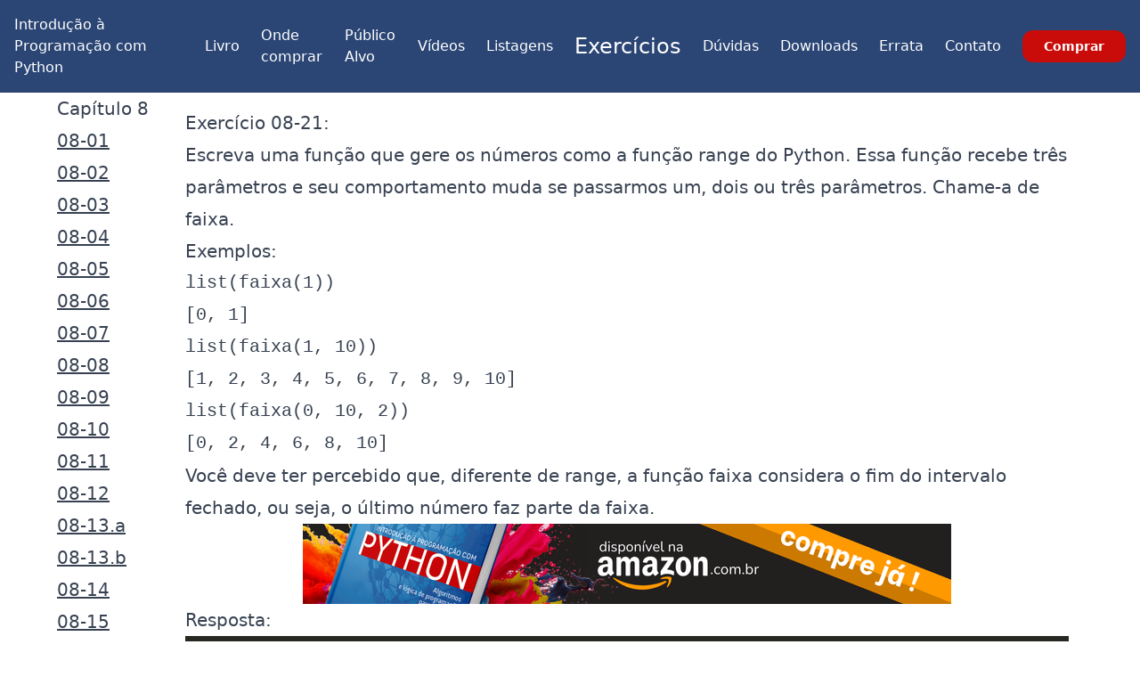

--- FILE ---
content_type: text/html
request_url: https://python.nilo.pro.br/exercicios4/capitulo%2008/exercicio-08-21.html
body_size: 3058
content:
<!doctypehtml><html lang="pt-BR"><meta charset="utf-8"><link href="/css/main.css"rel="stylesheet"><link rel="icon"href="/favicon-32x32.png"><link rel="manifest"href="/site.webmanifest"><meta name="viewport"content="width=device-width,initial-scale=1"><meta property="og:image"content="https://static.nilo.pro.br/4/livro_paperback_600.png"><link rel="canonical"href="https://python.nilo.pro.br/exercicios4/capitulo 08/exercicio-08-21.html"><title>Exercício 08-21</title><script async src="https://www.googletagmanager.com/gtag/js?id=G-0JJ5D5P5TW"></script><script>function gtag(){dataLayer.push(arguments)}window.dataLayer=window.dataLayer||[],gtag("js",new Date),gtag("config","G-0JJ5D5P5TW",{cookie_domain:location.hostname,cookie_flags:"SameSite=None;Secure"})</script><meta name="description"content="Exercício do livro Introdução à Programação com Python, quarta edição. Capítulo: 08-21"><link href="https://static.nilo.pro.br/code.css"rel="stylesheet"type="text/css"><header><nav class="relative px-4 py-4 flex justify-between items-center bg-azulescuro"><p class="text-wrap lg:w-8 xl:w-12 3xl:w-auto lg:hidden"><a class="text-xl lg:text-xs 2xl:text-2xl text-branco font-bold leading-none"href="/">Introdução à Programação com Python</a><div class="lg:hidden"><button class="navbar-burger flex items-center text-blue-600 p-3"><svg class="block h-4 w-4 fill-current"viewBox="0 0 20 20"xmlns="http://www.w3.org/2000/svg"><title>Menu celular</title><path d="M0 3h20v2H0V3zm0 6h20v2H0V9zm0 6h20v2H0v-2z"></path></svg></button></div><ul class="hidden lg:flex lg:flex lg:items-center lg:w-auto lg:space-x-6"><li class="lg:visible text-branco grow"><a href="/">Introdução à Programação com Python</a><li><a class="botao-menu"href="/">Livro</a><li><a class="botao-menu"href="/ondecomprar.html">Onde comprar</a><li><a class="botao-menu"href="/publico.html">Público Alvo</a><li><a class="botao-menu"href="/videos.html">Vídeos</a><li><a class="botao-menu"href="/listagem4/">Listagens</a><li><a class="botao-menu active"href="/exercicios4/">Exercícios</a><li><a class="botao-menu"href="/duvidas.html">Dúvidas</a><li><a class="botao-menu"href="/downloads.html">Downloads</a><li><a class="botao-menu"href="/errata.html">Errata</a><li><a class="botao-menu"href="/contatos.html">Contato</a><li class="grow justify-end"><a class="hidden lg:inline-block py-2 px-6 bg-vermelho hover:bg-vermelho text-sm text-white font-bold rounded-xl transition duration-200 grow"href="/comprar.html?onde=16">Comprar</a></ul></nav><div class="navbar-menu relative z-50 hidden"><div class="navbar-backdrop fixed inset-0 bg-gray-800 opacity-25"></div><nav class="fixed top-0 left-0 bottom-0 flex flex-col w-5/6 max-w-sm py-6 px-6 bg-white border-r overflow-y-auto"><div class="flex items-center mb-8"><a class="mr-auto text-3xl font-bold leading-none"href="#"><p>Introdução à Programação com Python</p></a><button class="navbar-close"><svg class="h-6 w-6 text-gray-400 cursor-pointer hover:text-gray-500"xmlns="http://www.w3.org/2000/svg"fill="none"viewBox="0 0 24 24"stroke="currentColor"><path stroke-linecap="round"stroke-linejoin="round"stroke-width="2"d="M6 18L18 6M6 6l12 12"></path></svg></button></div><div><ul><li class="mb-1"><a class="botao-hamburger"href="/">Livro</a><li class="mb-1"><a class="botao-hamburger"href="/ondecomprar.html">Onde comprar</a><li class="mb-1"><a class="botao-hamburger"href="/publico.html">Público Alvo</a><li class="mb-1"><a class="botao-hamburger"href="/videos.html">Vídeos</a><li class="mb-1"><a class="botao-hamburger"href="/listagem4/">Listagens</a><li class="mb-1"><a class="botao-hamburger"href="/exercicios4/">Exercícios</a><li class="mb-1"><a class="botao-hamburger"href="/duvidas.html">Dúvidas</a><li class="mb-1"><a c lass="botao-hamburger"href="/downloads.html">Downloads</a><li class="mb-1"><a class="botao-hamburger"href="/errata.html">Errata</a><li class="mb-1"><a class="botao-hamburger"href="/contatos.html">Contato</a></ul></div><div class="mt-auto"><div class="pt-6"><a class="block px-4 py-3 mb-2 leading-loose text-xs text-center text-white font-semibold bg-blue-600 hover:bg-blue-700 rounded-xl"href="#">Comprar</a></div><p class="my-4 text-xs text-center text-gray-400"><span>Copyright © 2025</span></div></nav></div><script>document.addEventListener("DOMContentLoaded",function(){var e=document.querySelectorAll(".navbar-burger");let n=document.querySelectorAll(".navbar-menu");if(e.length&&n.length)for(var t=0;t<e.length;t++)e[t].addEventListener("click",function(){for(var e=0;e<n.length;e++)n[e].classList.toggle("hidden")});var l=document.querySelectorAll(".navbar-close"),r=document.querySelectorAll(".navbar-backdrop");if(l.length)for(t=0;t<l.length;t++)l[t].addEventListener("click",function(){for(var e=0;e<n.length;e++)n[e].classList.toggle("hidden")});if(r.length)for(t=0;t<r.length;t++)r[t].addEventListener("click",function(){for(var e=0;e<n.length;e++)n[e].classList.toggle("hidden")})})</script></header><div class="prose margem10 md:prose-lg lg:prose-xl max-w-none"><div class="barralateral-container"><div class="barralateral-indice"><h3>Capítulo 8</h3><p class="barralateral-item not-prose"><a href="exercicio-08-01.html">08-01</a><p class="barralateral-item not-prose"><a href="exercicio-08-02.html">08-02</a><p class="barralateral-item not-prose"><a href="exercicio-08-03.html">08-03</a><p class="barralateral-item not-prose"><a href="exercicio-08-04.html">08-04</a><p class="barralateral-item not-prose"><a href="exercicio-08-05.html">08-05</a><p class="barralateral-item not-prose"><a href="exercicio-08-06.html">08-06</a><p class="barralateral-item not-prose"><a href="exercicio-08-07.html">08-07</a><p class="barralateral-item not-prose"><a href="exercicio-08-08.html">08-08</a><p class="barralateral-item not-prose"><a href="exercicio-08-09.html">08-09</a><p class="barralateral-item not-prose"><a href="exercicio-08-10.html">08-10</a><p class="barralateral-item not-prose"><a href="exercicio-08-11.html">08-11</a><p class="barralateral-item not-prose"><a href="exercicio-08-12.html">08-12</a><p class="barralateral-item not-prose"><a href="exercicio-08-13.a.html">08-13.a</a><p class="barralateral-item not-prose"><a href="exercicio-08-13.b.html">08-13.b</a><p class="barralateral-item not-prose"><a href="exercicio-08-14.html">08-14</a><p class="barralateral-item not-prose"><a href="exercicio-08-15.html">08-15</a><p class="barralateral-item not-prose"><a href="exercicio-08-16.html">08-16</a><p class="barralateral-item not-prose"><a href="exercicio-08-17.html">08-17</a><p class="barralateral-item not-prose"><a href="exercicio-08-18.html">08-18</a><p class="barralateral-item not-prose"><a href="exercicio-08-19.html">08-19</a><p class="barralateral-item not-prose"><a href="exercicio-08-20.html">08-20</a><p class="barralateral-item not-prose"><a href="exercicio-08-21.html">08-21</a><p class="barralateral-item not-prose"><a href="exercicio-08-22.html">08-22</a><p class="barralateral-item-outros"><a href="../">Outros capítulos</a></div><div class="barralateral-lista"><h1>Exercício 08-21:</h1><div name="enunciado"><p><p>Escreva uma função que gere os números como a função range do Python. Essa função recebe três parâmetros e seu comportamento muda se passarmos um, dois ou três parâmetros. Chame-a de faixa.<p>Exemplos:<pre><code class="language-python">list(faixa(1))
[0, 1]
list(faixa(1, 10))
[1, 2, 3, 4, 5, 6, 7, 8, 9, 10]
list(faixa(0, 10, 2))
[0, 2, 4, 6, 8, 10]
</code></pre><p>Você deve ter percebido que, diferente de range, a função faixa considera o fim do intervalo fechado, ou seja, o último número faz parte da faixa.<p></div><a href="/comprar.html?onde=16"><figure class="banner"><picture><source media="(max-width: 750px)"srcset="https://static.nilo.pro.br/4/banner/300x250preto.png"><img src="https://static.nilo.pro.br/4/banner/728x90preto.png"alt="banner com link para a página sobre o livro de Introdução à Programação com Python na Amazon.com.br"></picture></figure></a><p>Resposta:<div class="ex_resp_back"><div class="highlight"><pre><span></span><span class="c1">##############################################################################</span>
<span class="c1"># Parte do livro Introdução à Programação com Python</span>
<span class="c1"># Autor: Nilo Ney Coutinho Menezes</span>
<span class="c1"># Editora Novatec (c) 2010-2024</span>
<span class="c1"># Quarta Edição - Março/2024 - ISBN 978-85-7522-886-9</span>
<span class="c1">#</span>
<span class="c1"># Site: https://python.nilo.pro.br/</span>
<span class="c1">#</span>
<span class="c1"># Arquivo: capitulo 08/exercicio-08-21.py</span>
<span class="c1">##############################################################################</span>
<span class="k">def</span> <span class="nf">faixa</span><span class="p">(</span><span class="n">inicio</span><span class="p">,</span> <span class="n">fim</span><span class="o">=</span><span class="kc">None</span><span class="p">,</span> <span class="n">passo</span><span class="o">=</span><span class="mi">1</span><span class="p">):</span>
    <span class="k">if</span> <span class="n">fim</span> <span class="ow">is</span> <span class="kc">None</span><span class="p">:</span>
        <span class="n">inicio</span><span class="p">,</span> <span class="n">fim</span> <span class="o">=</span> <span class="mi">0</span><span class="p">,</span> <span class="n">inicio</span>

    <span class="n">atual</span> <span class="o">=</span> <span class="n">inicio</span>
    <span class="k">while</span> <span class="n">atual</span> <span class="o">&lt;=</span> <span class="n">fim</span><span class="p">:</span>  <span class="c1"># Observe o &lt;= para incluir o último valor</span>
        <span class="k">yield</span> <span class="n">atual</span>
        <span class="n">atual</span> <span class="o">+=</span> <span class="n">passo</span>


<span class="c1"># Casos de teste</span>
<span class="nb">print</span><span class="p">(</span><span class="nb">list</span><span class="p">(</span><span class="n">faixa</span><span class="p">(</span><span class="mi">1</span><span class="p">)))</span>  <span class="c1"># [0, 1]</span>
<span class="nb">print</span><span class="p">(</span><span class="nb">list</span><span class="p">(</span><span class="n">faixa</span><span class="p">(</span><span class="mi">1</span><span class="p">,</span> <span class="mi">10</span><span class="p">)))</span>  <span class="c1"># [1, 2, 3, 4, 5, 6, 7, 8, 9, 10]</span>
<span class="nb">print</span><span class="p">(</span><span class="nb">list</span><span class="p">(</span><span class="n">faixa</span><span class="p">(</span><span class="mi">0</span><span class="p">,</span> <span class="mi">10</span><span class="p">,</span> <span class="mi">2</span><span class="p">)))</span>  <span class="c1"># [0, 2, 4, 6, 8, 10]</span>
</pre></div></div><a class="btn btn-primary ex_download"href="exercicio-08-21.py"><i class="fa fa-download"aria-hidden="true"></i> Clique aqui para baixar o arquivo</a></div></div><a href="/comprar.html?onde=16"><figure class="banner"><picture><source media="(max-width: 750px)"srcset="https://static.nilo.pro.br/4/banner/300x250preto.png"><img src="https://static.nilo.pro.br/4/banner/728x90preto.png"alt="banner com link para a página sobre o livro de Introdução à Programação com Python na Amazon.com.br"></picture></figure></a></div><footer class="footer-copyright"><div><div class="sm:columns-3"><div class=""><ul class="text-center"><li><a href="/">Livro</a><li><a href="/ondecomprar.html">Onde Comprar</a><li><a href="/publico.html">Público Alvo</a><li><a href="/videos.html">Vídeos</a><li><a href="/listagem4/">Listagens</a></ul></div><div class=""><ul class="text-center"><li><a href="/exercicios4/">Exercícios</a><li><a href="/downloads.html">Downloads</a><li><a href="/contatos.html">Contatos</a><li><a href="/duvidas.html">Dúvidas (FAQ)</a><li><a href="/errata.html">Errata</a></ul></div><div class=""><ul class="text-center"><li><a href="https://www.youtube.com/c/ProgramandocomNilo"><i class="icone gg-youtube"></i>YouTube</a><li><a href="https://www.facebook.com/introducaoaprogramacaocompython"><i class="icone gg-facebook"></i> Facebook</a><li><a href="https://www.instagram.com/introducaopython/"><i class="icone gg-instagram"></i>Instagram</a><li><a href="https://www.nilo.pro.br"><i class="icone gg-home"></i>Nilo Menezes</a><li><a href="https://blog.nilo.pro.br"><i class="icone gg-blog"></i>Blog</a><li><a href="https://acompanhador.nilo.pro.br">Acompanhador</a></ul></div></div></div><div><div class="pt-2"><p class="text-center">Site © 2010-2025 Nilo Ney Coutinho Menezes, LogiKraft SRL, Bélgica<p class="text-center">Novo design e diagramação dos PDFs e EPUBs Hanna Caroline de Lima Menezes<p class="text-center">Livro © 2010-2025 Editora Novatec, São Paulo</p><a class="absolute right-1 block text-azulescuro sm:text-branco sm:inline-block"href="#top">ir para o topo</a></div></div></footer><script>function ache_classe(a,e){return Array.from(a.getElementsByClassName(e))}function ache_tag(a,e){return Array.from(a.getElementsByTagName(e))}function ache_id(a,e){return"#"==e.at(0)&&(e=e.slice(1)),Array.from([a.getElementById(e)])}function toggle(a){return ache_id(document,a).forEach((a,e)=>{"block"==a.style.display?a.style.display="":a.style.display="block"}),!1}function show_all_resp(){ache_classe(document,"faq_resp").forEach((a,e)=>{a.style.display="block"})}function hide_all_resp(){ache_classe(document,"faq_resp").forEach((a,e)=>{a.style.display=""})}function adiciona_navegacao(){ache_classe(document,"faq_resp").forEach((a,e)=>{a.innerHTML+='<p><a class="btn-topo" href="#"><i class="gg-arrow-up"></i>Ir para o topo</a></p>'})}</script>